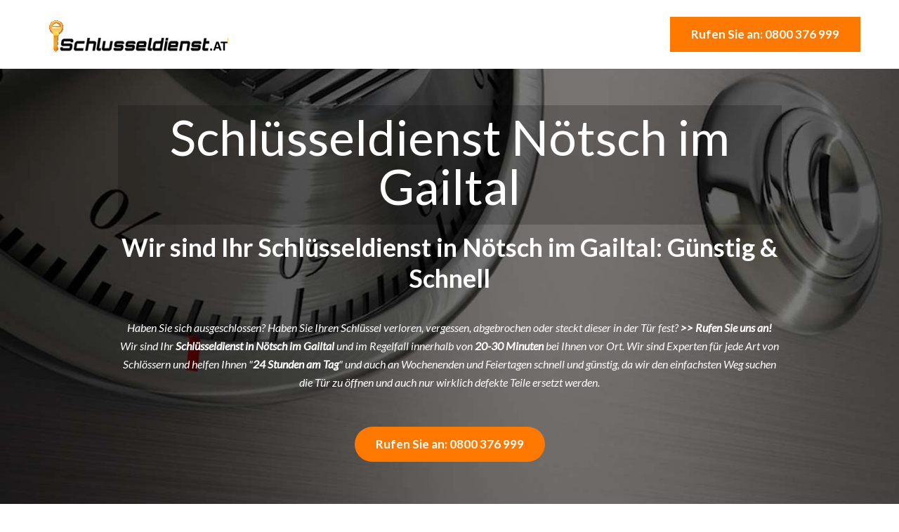

--- FILE ---
content_type: text/html; charset=UTF-8
request_url: https://schlusseldienst.at/noetsch-im-gailtal/
body_size: 6593
content:
<!DOCTYPE html>
<html lang="de-AT">
    <head>
        <meta charset="ISO-8859-1">	
        <meta http-equiv="X-UA-Compatible" content="IE=edge">
        <meta name="viewport" content="width=device-width, initial-scale=1">

<TITLE>Schl&uuml;sseldienst Nötsch im Gailtal > 0800 376 999  Schnell & G&uuml;nstig</TITLE>
<META NAME="description" CONTENT="Schl&uuml;sseldienst .AT in Nötsch im Gailtal II&#10148; Ihr schneller und g&uuml;nstiger Aufsperrdienst und Schl&uuml;sselnotdienst f&uuml;r T&uuml;r&ouml;ffnungen und Einbruchschutz-Sicherheitsberatungen ...">
<META NAME="keywords" CONTENT="Schl&uuml;sseldienst Nötsch im Gailtal,  Aufsperrdienst Nötsch im Gailtal, Nötsch im Gailtal, Schl&uuml;sseldienst, Aufsperrdienst, Schl&uuml;sselnotdienst, Einbruchschutz, T&uuml;r&ouml;ffnungen, Sicherheitsberatungen">


<link rel="canonical" href="https://schlusseldienst.at/noetsch-im-gailtal/"/>
        <!-- Bootstrap -->
        <link href="../assets/bootstrap/css/bootstrap.min.css" rel="stylesheet">
        <link href="../assets/ionicons/css/ionicons.min.css" rel="stylesheet">        
        <link href="../assets/bower_components/flexslider/flexslider.css" rel="stylesheet">
        <!--main css file-->
		<link href="at/ratingfiles/ratings.css" rel="stylesheet" type="text/css" />
        <link href="../assets/css/style.css" rel="stylesheet">
        <link href="../assets/css/responsive.css" rel="stylesheet">
        <!-- HTML5 shim and Respond.js for IE8 support of HTML5 elements and media queries -->
        <!-- WARNING: Respond.js doesn't work if you view the page via file:// -->
        <!--[if lt IE 9]>
          <script src="https://oss.maxcdn.com/html5shiv/3.7.2/html5shiv.min.js"></script>
          <script src="https://oss.maxcdn.com/respond/1.4.2/respond.min.js"></script>
        <![endif]-->
    </head>



    <body data-spy="scroll">
        <!--pre-loader-->
     <!--   <div id="preloader"></div>  -->
        <!--pre-loader-->


        <!--main menu-->
        <!-- Static navbar -->
        <header class="navbar navbar-inverse navbar-default navbar-fixed-top navbar-transparent">
            <div class="container">
                <div class="pull-right hidden-xs">
                    <div class="nav navbar-nav navbar-right">
                        <a href="tel:0800 376 999" class='btn btn-primary btn-lg'>Rufen Sie an: 0800 376 999</a>
                    </div>
                </div>
                <div class="navbar-header">
                    <a class="navbar-brand" href="https://schlusseldienst.at/"><img src="../assets/images/schlusseldienst.png" alt="Schlusseldienst.at"></a>
                </div>
                 
            </div><!--/.container-fluid -->
        </header>
        <!--end main menu-->


        <!--start header-->
        <section class="hero-screen background-6" id="home" data-stellar-background-ratio="0.5">
            <div class="container">
                <div class="row vertical-align-child">  
                    <div class="col-sm-10 text-center col-xs-12">
  <h1>Schl&uuml;sseldienst Nötsch im Gailtal</h1> 
                         <h2 class="sub-text" style="color: #fff">
Wir sind Ihr Schl&uuml;sseldienst in  Nötsch im Gailtal: G&uuml;nstig & Schnell 
</h2>

                        <p  style="color: #fff"><br><em>Haben Sie sich ausgeschlossen? Haben Sie Ihren Schl&uuml;ssel verloren, vergessen, abgebrochen oder steckt dieser in der T&uuml;r fest? <strong> >> Rufen Sie uns an!</strong><br>
Wir sind Ihr <strong>Schl&uuml;sseldienst in Nötsch im Gailtal</strong> und im Regelfall innerhalb von <strong>20-30 Minuten</strong> bei Ihnen vor Ort. Wir sind Experten f&uuml;r jede Art von Schl&ouml;ssern und helfen Ihnen 
"<strong>24 Stunden am Tag</strong>" und auch an Wochenenden und Feiertagen  schnell und g&uuml;nstig, da wir den einfachsten Weg suchen die T&uuml;r zu &ouml;ffnen und auch nur wirklich defekte Teile ersetzt werden.</em></p>
                        
                        <div class="space-40"></div>
                         <a href="tel:0800 376 999" class='btn btn-primary btn-lg btn-radius'>Rufen Sie an: 0800 376 999</a>
                    </div>
 

                </div>
            </div>
        </section>
        <!--end main header-->
 
        <section class="features text-center">
            <div class="space-80"></div>
            <div class="container">


                <div class="row">
                    <div class="col-md-4 col-sm-8 col-md-offset-0 col-sm-offset-2">
                        <div class="feature-item">
                            <i class="ion-settings"></i>
                            <h3>Professionelle Hilfe</h3>
                            <p>Unsere Monteure haben jahrelange Erfahrung und helfen Ihnen schnell und kompetent.</p>
                        </div>
                    </div>

                    <div class="col-md-4 col-sm-8 col-md-offset-0 col-sm-offset-2">
                        <div class="feature-item">
                            <i class="ion-cash"></i>
                            <h3>Faire Preise</h3>
                            <p>Wir helfen zu g&uuml;nstigen Preisen, da nur wirklich defekte Teile ausgetauscht werden.</p>
                        </div>
                    </div>

                    <div class="col-md-4 col-sm-8 col-md-offset-0 col-sm-offset-2">
                        <div class="feature-item">
                            <i class="ion-android-car"></i>
                            <h3>Schneller Vor-Ort-Service</h3>
                            <p>Wir sind innerhalb von k&uuml;rzester Zeit bei Ihnen vor Ort und bieten Ihnen eine schnelle Hilfe.</p>
                        </div>
                    </div>
                </div>  <!-- /.row -->
            </div>
            <div class="space-80"></div>
        </section>
        <section class="video-cta background-9">
            <div class="space-100"></div>
            <div class="container text-left">
                 <div class="row">
                    <div class="col-sm-10">
                        <div class="well">
                        <div class="left-title margin-b-30">
                            <h2><div style="color: #000000;">
Professionelle T&uuml;r&ouml;ffnungen in Nötsch im Gailtal</div></h2>
                        </div>

 <p class="lead" style="color: #222">
Kennen Sie den Moment, wenn mit einem -klack- die T&uuml;re ins Schloss f&auml;llt und der Schl&uuml;ssel von innen steckt?
Sie stehen vor der verschlossenen T&uuml;r.
Manchmal sperren sich Leute auch aus, weil der Haus- oder Wohnungsschl&uuml;ssel abbricht.                        </p>

                        <p  style="color: #444">
Das kann jedem passieren. Aber wissen Sie auch, auf welchen Schl&uuml;sseldienst man sich heutzutage noch verlassen kann?
Man hat in vielen St&auml;dten die Wahl zwischen mehreren Aufsperrdiensten,
jedoch k&ouml;nnen nicht alle dieser Unternehmen einen so guten Ruf als Schl&uuml;sseldienst in Nötsch im Gailtal vorweisen.
Im Regelfall sind wir sp&auml;testens eine halbe Stunde nach Ihrem Anruf bei Ihnen und &ouml;ffnen f&uuml;r Sie
, &uuml;berwiegend schadenfrei,
Ihre T&uuml;r.
Unsere Aufsperrdienst-Monteure sind ausgebildete Fachkr&auml;fte, die professionell, zielgerichtet und preiswert Ihre T&uuml;re &ouml;ffnen.
Auch bei problematischen T&uuml;ren und Toren finden wir eine L&ouml;sung, die Sie zufriedenstellt.

T&uuml;r&ouml;ffnungen sind Vertrauenssache, Qualit&auml;t unser Grundsatz.
Sollten Sie den Schl&uuml;ssel verloren haben oder der Zylinder weist Spuren eines Einbruchversuches auf, ist es sinnvoll, den Zylinder auszutauschen.
Unsere Mitarbeiter beraten Sie vor Ort, zeigen Ihnen L&ouml;sungen und die richtigen Produkte f&uuml;r ein Maximalma&szlig; an Sicherheit in Ihren vier W&auml;nden.                        </p>
                        <div class="space-40"></div>
                         <a href="tel:0800 376 999" class='btn btn-primary btn-lg btn-radius'>Rufen Sie an: 0800 376 999</a>
                        </div>
                    </div>
                    
                </div>

 
            </div>
              <div class="space-100"></div>
        </section>
 
        
        <section class="section-3">
            <div class="content-block-2">
                <div class="image-container col-md-offset-6 col-md-6 hidden-xs">
                    <div style="background-image: url(../assets/images/bg-3.jpg)" class="background-holder has-content">
                        <div class="content">
                        </div><!-- content -->
                    </div><!-- /background-holder -->
                </div><!-- /image-container -->
                <div class="container-fluid">
                    <div class="row">
                        <div class="col-md-6">
                            <div class="text-content">
                                <div class="left-title margin-b-30">

<h3>Schlosswechsel, Reparatur und Einbruchschutz</h3>
</div>
                        <p  style="color: #444">
Um einen Schlosswechsel oder eine Reparatur kommen Sie manchmal nicht umhin.
Unsere kompetenten Monteure beraten Sie gern, um die Unversehrtheit Ihrer vier W&auml;nde zu wahren.
Der Einbau wird rasch und fachgerecht vor Ort ausgef&uuml;hrt.
Das Schloss klemmt, der Schl&uuml;ssel hakt oder ein neuer Schlie&szlig;zylinder wird ben&ouml;tigt?
Die Gr&uuml;nde, wann eine Reparatur angeraten ist und wann ein Austausch erfolgen sollte, variieren von Fall zu Fall.
So beispielsweise davon, ob ein Einbruch oder Einbruchsversuch vorausgegangen ist.
Gerne analysieren wir die vorhandene Substanz und empfehlen Ihnen ggf. Sicherungssysteme, die Ihr Eigentum besser vor dem Zutritt durch unbefugte Personen sch&uuml;tzen.
Wir haben eine reiche gro&szlig;e Auswahl an unterschiedlichen Sicherheitsprodukten und -L&ouml;sungen im Programm.
Die Beratung durch einen unserer Mitarbeiter empfiehlt sich bei der gro&szlig;en Bandbreite an Produkten.
Die Grundfunktion des Abschlie&szlig;ens erf&uuml;llen alle Produkte -
doch nur wenn man auch die Rahmenbedingungen ber&uuml;cksichtigt, findet man die optimale Sicherheitsl&ouml;sung.
Wir beraten Sie gerne entsprechend Ihrer Anforderungen und beziehen dabei die Situation bei Ihnen mit ein.
                        <div class="space-40"></div>
                         <a href="tel:0800 376 999" class='btn btn-primary btn-lg btn-radius'>Rufen Sie an: 0800 376 999</a>
                        </p>
                            </div><!-- /content -->
                        </div>
                    </div>
                </div>            
            </div><!-- /content-block-2 -->
        </section>
               

        <section id="" class="background-1">
            <div class="container">
                <div class="space-60"></div>
                
                <div class="card">
                    <div class="features-block-4 margin-t-50 ">
                        <div class="row">
                            <div class="col-md-6">
                                <div class="features-info">
                                    <i class="features-icon ion-happy"></i>

In diesen F&auml;llen kann der Schl&uuml;sseldienst helfen</p>
                                    <p>
Die T&uuml;r ist zu und Sie haben keinen Schl&uuml;ssel bei sich;
der Wind hat die T&uuml;r zugeweht, und der Schl&uuml;ssel steckt von innen;
der Schl&uuml;ssel schlie&szlig;t das Schloss nicht.
Alles Situationen, in denen jeder von uns in Panik ger&auml;t.
Gr&uuml;nde einen Schl&uuml;sseldienst in Nötsch im Gailtal zu rufen, kann es viele geben.
Unsere Monteure f&uuml;hren die T&uuml;r&ouml;ffnung fachkundig durch.
Sehr oft sind die T&uuml;r&ouml;ffnungen zerst&ouml;rungsfrei.
Durch die sorgf&auml;ltige Arbeitsweise kann der Zylinder erhalten werden.
Das spart f&uuml;r Sie weitere Leistungen nach der Not&ouml;ffnung.
Wir &ouml;ffnen T&uuml;ren f&uuml;r Sie - diskret, zuverl&auml;ssig und preiswert.
                                      </p>
                                </div><!-- /features-info -->
                            </div><!-- col-md-6 -->
                            <div class="col-md-6">
                                <img alt="" src="../assets/images/bg-7.jpg" class="img-responsive">
                            </div><!-- col-md-6 -->
                        </div>
                    </div><!-- /features-block-4 -->
                    <div class="features-block-4">
                        <div class="row">                       
                            <div class="col-md-6">
                                <img alt="" src="../assets/images/bg-8.jpg" class="img-responsive">
                            </div><!-- col-md-6 -->
                            <div class="col-md-6">
                                <div class="features-info">
                                    <i class="features-icon ion-person-stalker right"></i>
                                    <p class="features-tittle">

 Schl&uuml;sselnotdienst 24 Stunden am Tag</p>
                                    <p>
<strong>Schl&uuml;sseldienst .AT hilft Ihnen immer. 24 Stunden - 365 Tage.</strong><br>

Unser dichtes Filialnetz erlaubt es uns, binnen Minuten bei Ihnen zu sein - selbst an Sonn- und Feiertagen.
Und dies zu jeder Uhrzeit Tages- und Nachtzeit.
Unsere ausgebildeten Monteure sind im Nu f&uuml;r Sie da.
Dank unserer langj&auml;hrigen Erfahrung ist f&uuml;r uns nahezu jede Aufgabe l&ouml;sbar.
Mit uns sind Sie nicht verlassen.
Wir helfen Ihnen kompetent, zuverl&auml;ssig, schnell und preiswert.</p>
                                </div><!-- /features-info -->
                            </div><!-- col-md-6 -->
                        </div>
                    </div><!-- /features-block-4 -->
                    
                </div>
                <div class="space-60"></div>
            </div>
        </section>





 
        <section class="video-cta background-9">
            <div class="space-100"></div>
            <div class="container text-left">
                 <div class="row">
                    <div class="col-sm-10">
                        <div class="well">
                        <p  style="color: #444">
Schlusseldienst.at ist in diesen PLZ von Nötsch im Gailtal aktiv: 9531, 9611, 9612, 9623

<br><br>Strassen in Nötsch im Gailtal in denen Schlusseldienst.at arbeitet: Kühweg, Glabatschach, Wertschach, Semering, Poglantschach, Nötsch, Emmersdorf, Bach, Förk, Kerschdorf, Dellach, Saak, Kreublach, Michelhofen, Hermsberg, Labientschach, ...                         </p>
                        </div>
                    </div>
                    
                </div>
 
            </div>
              <div class="space-100"></div>
        </section>

        <section id="" class="background-1">
            <div class="container">
                <div class="space-60"></div>
            </div>
        </section>






        <!--Signup Form-->
        <section id="signup2" class="cta background-10">
            <div class="container">
                <div class="row vertical-align-child">
                     
                    <div class="col-md-4">
                        <img src="../assets/images/man.png" class="img-responsive" alt="">
                    </div>
                    <div class="col-md-6">

                        <h3>Schnelle Hilfe vom Schl&uuml;sseldienst Nötsch im Gailtal</h3>
                        <p>Unsere Monteure helfen Ihnen im Notfall und dies schnell und g&uuml;nstig!</p>
                        <a href="tel:0800 376 999" class="btn btn-lg btn-primary btn-radius">Rufen Sie an: 0800 376 999</a>

<br><br>
<br><br>

<div class="btn btn-lg btn-white btn-radius">
 <div class="srtgs" id="1"></div>
<div  itemscope itemtype="http://www.schema.org/LocalBusiness">
<meta itemprop="name" content="Schlusseldienst.at" />
<meta itemprop="email" content="info@schlusseldienst.at" />
<meta itemprop="url" content="schlusseldienst.at"/>
<meta itemprop="telephone" content="0800 376 999" />
<meta itemprop="image" content="https://schlusseldienst.at/assets/images/schlusseldienst.png" />
<div itemprop="aggregateRating" itemscope itemtype="http://www.schema.org/AggregateRating"> 
 <meta itemprop="itemReviewed" content="Schlusseldienst.at" />
 <span style="font-size: 12px">Schlusseldienst.at ist durch</span>
 <span style="font-size: 12px" itemprop="ratingCount">240</span> 
 <span style="font-size: 12px">Kunden<br>bewertet mit</span>
 <span style="font-size: 12px" itemprop="ratingValue">4.8</span>
 <span style="font-size: 12px">Sternen von </span>
 <span style="font-size: 12px" itemprop="bestRating">5</span>
 <span style="font-size: 12px" class="based-on">Sternen.<br></span> 
 <div align="right" style="font-size: 12px"><a href="../bewertung.php">Bewertung</a></div>        
 </div>
</div>
</div>

                    </div>
                </div>
<a href="javascript:troggle('Ort')"><i class="ion-android-arrow-dropdown-circle"></i></a>
            </div>
            <div class="space-10 visible-xs"></div>
        </section>
        <!--end Signup Form-->

      <!--Footer start-->
        <footer id="footer" class="footer">
            <div class="space-50"></div>


            <div class="containeru" id="Ort">


   <h3>Gemeinden in Nötsch im Gailtal</h3>
             
 <div class="row"><div class="col-sm-6 col-md-4 margin-b-40"><A HREF="/bach_noetsch-im-gailtal/">Schl&uuml;sseldienst in Bach</A><br>
<A HREF="/dellach_noetsch-im-gailtal/">Schl&uuml;sseldienst in Dellach</A><br>
<A HREF="/emmersdorf_noetsch-im-gailtal/">Schl&uuml;sseldienst in Emmersdorf</A><br>
<A HREF="/foerk/">Schl&uuml;sseldienst in Förk</A><br>
<A HREF="/glabatschach/">Schl&uuml;sseldienst in Glabatschach</A><br>
<A HREF="/hermsberg/">Schl&uuml;sseldienst in Hermsberg</A><br>
</div><div class="col-sm-6 col-md-4 margin-b-40"><A HREF="/kerschdorf_noetsch-im-gailtal/">Schl&uuml;sseldienst in Kerschdorf</A><br>
<A HREF="/kreublach/">Schl&uuml;sseldienst in Kreublach</A><br>
<A HREF="/kuehweg_noetsch-im-gailtal/">Schl&uuml;sseldienst in Kühweg</A><br>
<A HREF="/labientschach/">Schl&uuml;sseldienst in Labientschach</A><br>
<A HREF="/michelhofen/">Schl&uuml;sseldienst in Michelhofen</A><br>
<A HREF="/noetsch/">Schl&uuml;sseldienst in Nötsch</A><br>
</div><div class="col-sm-6 col-md-4 margin-b-40"><A HREF="/poglantschach/">Schl&uuml;sseldienst in Poglantschach</A><br>
<A HREF="/saak/">Schl&uuml;sseldienst in Saak</A><br>
<A HREF="/sankt-georgen-im-gailtal/">Schl&uuml;sseldienst in Sankt Georgen im Gailtal</A><br>
<A HREF="/semering/">Schl&uuml;sseldienst in Semering</A><br>
<A HREF="/wertschach/">Schl&uuml;sseldienst in Wertschach</A><br>
</div></div>




<div class="row"><div class="col-sm-6 col-md-4 margin-b-40">
<a href="/wernberg/">Schl&uuml;sseldienst in Wernberg</a><br>
<a href="/weissenstein_villach/">Schl&uuml;sseldienst in Weißenstein</a><br>
<a href="/velden-am-woerther-see/">Schl&uuml;sseldienst in Velden am Wörther See</a><br>
</div><div class="col-sm-6 col-md-4 margin-b-40"><a href="/treffen_villach/">Schl&uuml;sseldienst in Treffen</a><br>
<a href="/stockenboi/">Schl&uuml;sseldienst in Stockenboi</a><br>
</div><div class="col-sm-6 col-md-4 margin-b-40"><a href="/sankt-jakob-im-rosental/">Schl&uuml;sseldienst in Sankt Jakob im Rosental</a><br>
<a href="/rosegg/">Schl&uuml;sseldienst in Rosegg</a><br>
</div>   </div>
                <div class="row">
                    <div class="col-sm-6 col-md-4 margin-b-40">
<a href="/graz/">Schl&uuml;sseldienst in Graz</a><br>
<a href="/linz/">Schl&uuml;sseldienst in Linz</a><br>
<a href="/salzburg/">Schl&uuml;sseldienst in Salzburg</a><br>
<a href="/innsbruck/">Schl&uuml;sseldienst in Innsbruck</a><br>
<a href="/klagenfurt/">Schl&uuml;sseldienst in Klagenfurt</a><br>
<a href="/villach/">Schl&uuml;sseldienst in Villach</a><br>
<a href="/wels/">Schl&uuml;sseldienst in Wels</a><br>
<a href="/sankt-poelten/">Schl&uuml;sseldienst in St. P&ouml;lten</a><br>
<a href="/dornbirn/">Schl&uuml;sseldienst in Dornbirn</a><br>
<a href="/wiener-neustadt/">Schl&uuml;sseldienst in Wiener Neustadt</a><br>
                    </div>
                    <div class="col-sm-6 col-md-4 margin-b-40">
<a href="/steyr/">Schl&uuml;sseldienst in Steyr</a><br>
<a href="/feldkirch/">Schl&uuml;sseldienst in Feldkirch</a><br>
<a href="/bregenz/">Schl&uuml;sseldienst in Bregenz</a><br>
<a href="/leonding/">Schl&uuml;sseldienst in Leonding</a><br>
<a href="/klosterneuburg/">Schl&uuml;sseldienst in Klosterneuburg</a><br>
<a href="/baden/">Schl&uuml;sseldienst in Baden</a><br>
<a href="/wolfsberg/">Schl&uuml;sseldienst in Wolfsberg</a><br>
<a href="/leoben/">Schl&uuml;sseldienst in Leoben</a><br>
<a href="/krems/">Schl&uuml;sseldienst in Krems</a><br>
<a href="/traun/">Schl&uuml;sseldienst in Traun</a><br>
                    </div>
                    <div class="col-sm-6 col-md-4 margin-b-40">
<a href="/kapfenberg/">Schl&uuml;sseldienst in Kapfenberg</a><br>
<a href="/amstetten/">Schl&uuml;sseldienst in Amstetten</a><br>
<a href="/lustenau/">Schl&uuml;sseldienst in Lustenau</a><br>
<a href="/moedling/">Schl&uuml;sseldienst in M&ouml;dling</a><br>
<a href="/hallein/">Schl&uuml;sseldienst in Hallein</a><br>
<a href="/kufstein/">Schl&uuml;sseldienst in Kufstein</a><br>
<a href="/traiskirchen/">Schl&uuml;sseldienst in Traiskirchen</a><br>
<a href="/schwechat/">Schl&uuml;sseldienst in Schwechat</a><br>
<a href="/braunau-am-inn/">Schl&uuml;sseldienst in Braunau</a><br>
<a href="/saalfelden-am-steinernen-meer/">Schl&uuml;sseldienst in Saalfelden</a><br>
                    </div>
                </div>



<A HREF="//" class="catrow"></A> &raquo; <i>Schl&uuml;sseldienst Nötsch im Gailtal</i>


            </div>


            <div class="footerbottom">
                <div class="space-20"></div>
                    <a href="/impressum.php">&copy;</a> Copyright 2017 - 2026 <a href="https://schlusseldienst.at/">Schlusseldienst.at</a> 
                <div class="space-20"></div>
            </div>
        </footer>
        <!--Footer end-->

        <!--back to top-->
        <a href="#" class="scrollToTop"><i class="ion-android-arrow-dropup-circle"></i></a>
        <!--back to top end-->
    
    


    <!-- Jquery and Js Plugins -->
    <script src="../assets/bower_components/jquery/dist/jquery.min.js"></script>
    <script src="../assets/js/jquery-migrate.min.js"></script>
    <script src="../assets/js/jquery.easing.min.js"></script>
    <script src="../assets/bootstrap/js/bootstrap.min.js"></script>
    <script src="../assets/bower_components/flexslider/jquery.flexslider-min.js"></script>
    <script src="../assets/js/modernizr.custom.97074.js" type="text/javascript"></script>
    <script src="../assets/js/jquery.sticky.js"></script> 
    <script src="../assets/js/jquery.stellar.min.js"></script>
    <script src="../assets/js/jquery.ajaxchimp.min.js"></script>
    <script src="../assets/js/script.js" type="text/javascript"></script>
    <script src="../assets/js/troggle.js" type="text/javascript"></script>
	<script src="../at/ratingfiles/ratings.js" type="text/javascript"></script>

<!-- Yandex.Metrika counter --> <script type="text/javascript"> (function (d, w, c) { (w[c] = w[c] || []).push(function() { try { w.yaCounter44994658 = new Ya.Metrika({ id:44994658, clickmap:true, trackLinks:true, accurateTrackBounce:true, webvisor:true, ut:"noindex" }); } catch(e) { } }); var n = d.getElementsByTagName("script")[0], s = d.createElement("script"), f = function () { n.parentNode.insertBefore(s, n); }; s.type = "text/javascript"; s.async = true; s.src = "https://mc.yandex.ru/metrika/watch.js"; if (w.opera == "[object Opera]") { d.addEventListener("DOMContentLoaded", f, false); } else { f(); } })(document, window, "yandex_metrika_callbacks"); </script> <noscript><div><img src="https://mc.yandex.ru/watch/44994658?ut=noindex" style="position:absolute; left:-9999px;" alt="" /></div></noscript> <!-- /Yandex.Metrika counter -->
    <script defer src="https://static.cloudflareinsights.com/beacon.min.js/vcd15cbe7772f49c399c6a5babf22c1241717689176015" integrity="sha512-ZpsOmlRQV6y907TI0dKBHq9Md29nnaEIPlkf84rnaERnq6zvWvPUqr2ft8M1aS28oN72PdrCzSjY4U6VaAw1EQ==" data-cf-beacon='{"version":"2024.11.0","token":"9d66d9abb176426b956164672609bb62","r":1,"server_timing":{"name":{"cfCacheStatus":true,"cfEdge":true,"cfExtPri":true,"cfL4":true,"cfOrigin":true,"cfSpeedBrain":true},"location_startswith":null}}' crossorigin="anonymous"></script>
</body>
</html>

--- FILE ---
content_type: text/html; charset=UTF-8
request_url: https://schlusseldienst.at/noetsch-im-gailtal/at/ratingfiles/ratings.css
body_size: 5874
content:
<!DOCTYPE html>
<html lang="de-AT">
    <head>
        <meta charset="ISO-8859-1">	
        <meta http-equiv="X-UA-Compatible" content="IE=edge">
        <meta name="viewport" content="width=device-width, initial-scale=1">

<TITLE>Schl&uuml;sseldienst Österreich > 0800 376 999  Schnell & G&uuml;nstig</TITLE>
<META NAME="description" CONTENT="Schl&uuml;sseldienst .AT in Österreich II&#10148; Ihr schneller und g&uuml;nstiger Aufsperrdienst und Schl&uuml;sselnotdienst f&uuml;r T&uuml;r&ouml;ffnungen und Einbruchschutz-Sicherheitsberatungen ...">
<META NAME="keywords" CONTENT="Schl&uuml;sseldienst Österreich,  Aufsperrdienst Österreich, Österreich, Schl&uuml;sseldienst, Aufsperrdienst, Schl&uuml;sselnotdienst, Einbruchschutz, T&uuml;r&ouml;ffnungen, Sicherheitsberatungen">


<link rel="canonical" href="https://schlusseldienst.at/oesterreich/"/>
        <!-- Bootstrap -->
        <link href="../assets/bootstrap/css/bootstrap.min.css" rel="stylesheet">
        <link href="../assets/ionicons/css/ionicons.min.css" rel="stylesheet">        
        <link href="../assets/bower_components/flexslider/flexslider.css" rel="stylesheet">
        <!--main css file-->
		<link href="at/ratingfiles/ratings.css" rel="stylesheet" type="text/css" />
        <link href="../assets/css/style.css" rel="stylesheet">
        <link href="../assets/css/responsive.css" rel="stylesheet">
        <!-- HTML5 shim and Respond.js for IE8 support of HTML5 elements and media queries -->
        <!-- WARNING: Respond.js doesn't work if you view the page via file:// -->
        <!--[if lt IE 9]>
          <script src="https://oss.maxcdn.com/html5shiv/3.7.2/html5shiv.min.js"></script>
          <script src="https://oss.maxcdn.com/respond/1.4.2/respond.min.js"></script>
        <![endif]-->
    </head>



    <body data-spy="scroll">
        <!--pre-loader-->
     <!--   <div id="preloader"></div>  -->
        <!--pre-loader-->


        <!--main menu-->
        <!-- Static navbar -->
        <header class="navbar navbar-inverse navbar-default navbar-fixed-top navbar-transparent">
            <div class="container">
                <div class="pull-right hidden-xs">
                    <div class="nav navbar-nav navbar-right">
                        <a href="tel:0800 376 999" class='btn btn-primary btn-lg'>Rufen Sie an: 0800 376 999</a>
                    </div>
                </div>
                <div class="navbar-header">
                    <a class="navbar-brand" href="https://schlusseldienst.at/"><img src="../assets/images/schlusseldienst.png" alt="Schlusseldienst.at"></a>
                </div>
                 
            </div><!--/.container-fluid -->
        </header>
        <!--end main menu-->


        <!--start header-->
        <section class="hero-screen background-6" id="home" data-stellar-background-ratio="0.5">
            <div class="container">
                <div class="row vertical-align-child">  
                    <div class="col-sm-10 text-center col-xs-12">
  <h1>Schl&uuml;sseldienst in Österreich</h1>
                         <h2 class="sub-text" style="color: #fff">
Wir sind Ihr Schl&uuml;sseldienst in  Österreich: G&uuml;nstig & Schnell 
</h2>

                        <p  style="color: #fff"><br><em>Haben Sie sich ausgeschlossen? Haben Sie Ihren Schl&uuml;ssel verloren, vergessen, abgebrochen oder steckt dieser in der T&uuml;r fest? <strong> >> Rufen Sie uns an!</strong><br>
Wir sind Ihr <strong>Schl&uuml;sseldienst in Österreich</strong> und im Regelfall innerhalb von <strong>20-30 Minuten</strong> bei Ihnen vor Ort. Wir sind Experten f&uuml;r jede Art von Schl&ouml;ssern und helfen Ihnen 
"<strong>24 Stunden am Tag</strong>" und auch an Wochenenden und Feiertagen  schnell und g&uuml;nstig, da wir den einfachsten Weg suchen die T&uuml;r zu &ouml;ffnen und auch nur wirklich defekte Teile ersetzt werden.</em></p>
                        
                        <div class="space-40"></div>
                         <a href="tel:0800 376 999" class='btn btn-primary btn-lg btn-radius'>Rufen Sie an: 0800 376 999</a>
                    </div>
 

                </div>
            </div>
        </section>
        <!--end main header-->
 
        <section class="features text-center">
            <div class="space-80"></div>
            <div class="container">


                <div class="row">
                    <div class="col-md-4 col-sm-8 col-md-offset-0 col-sm-offset-2">
                        <div class="feature-item">
                            <i class="ion-settings"></i>
                            <h3>Professionelle Hilfe</h3>
                            <p>Unsere Monteure haben jahrelange Erfahrung und helfen Ihnen schnell und kompetent.</p>
                        </div>
                    </div>

                    <div class="col-md-4 col-sm-8 col-md-offset-0 col-sm-offset-2">
                        <div class="feature-item">
                            <i class="ion-cash"></i>
                            <h3>Faire Preise</h3>
                            <p>Wir helfen zu g&uuml;nstigen Preisen, da nur wirklich defekte Teile ausgetauscht werden.</p>
                        </div>
                    </div>

                    <div class="col-md-4 col-sm-8 col-md-offset-0 col-sm-offset-2">
                        <div class="feature-item">
                            <i class="ion-android-car"></i>
                            <h3>Schneller Vor-Ort-Service</h3>
                            <p>Wir sind innerhalb von k&uuml;rzester Zeit bei Ihnen vor Ort und bieten Ihnen eine schnelle Hilfe.</p>
                        </div>
                    </div>
                </div>  <!-- /.row -->
            </div>
            <div class="space-80"></div>
        </section>
        <section class="video-cta background-9">
            <div class="space-100"></div>
            <div class="container text-left">
                 <div class="row">
                    <div class="col-sm-10">
                        <div class="well">
                        <div class="left-title margin-b-30">
                            <h2><div style="color: #000000;">
Professionelle T&uuml;r&ouml;ffnungen in Österreich</div></h2>
                        </div>

 <p class="lead" style="color: #222">
Wahrscheinlich kennen Sie das: Klick, die T&uuml;r f&auml;llt zu, kein Schl&uuml;ssel zur Hand.
Sie stehen vor der verschlossenen T&uuml;r.
Oder was, wenn der Wohnungsschl&uuml;ssel einfach abbricht?                        </p>

                        <p  style="color: #444">
Wenn dies (oder etwas &Auml;hnliches passiert): Wissen Sie, auf welchen Schl&uuml;sseldienst Sie sich verlassen k&ouml;nnen? 
In jeder gr&ouml;&szlig;eren Stadt gibt es Aufsperrdienste,
allerdings haben sich nur wenige einen so guten Ruf erworben wie unser Schl&uuml;sseldienst in Österreich.
Wir sind normalerweise sp&auml;testens 30 Minuten, nachdem Sie uns angerufen haben, bei Ihnen und &ouml;ffnen in Windeseile
, in den allermeisten F&auml;llen ohne einen Schaden zu hinterlassen,
Ihre Haus- oder Wohnungst&uuml;re.
Bei uns arbeiten ausschlie&szlig;lich Fachkr&auml;fte, welche zielgerichtet, schonend und zu vern&uuml;nftigen Preisen Ihre T&uuml;re &ouml;ffnen.
Wir machen auch vor problematischen T&uuml;ren und Toren nicht halt. Wir finden stets eine L&ouml;sung, die unsere Kunden zufriedenstellt.

Unser Motto Grundsatz lautet: T&uuml;r&ouml;ffnungen sind Vertrauenssache und Qualit&auml;t geht vor!
Falls Sie den Schl&uuml;ssel verloren haben oder der Schlie&szlig;zylinder Einbruchsspuren aufweist, empfehlen wir, den Zylinder auszutauschen.
Unsere Monteure beraten Sie in diesen F&auml;llen gerne, welches die beste L&ouml;sung ist, mit der Sie ein H&ouml;chstma&szlig; an Sicherheit in Ihrem Zuhause erreichen.                        </p>
                        <div class="space-40"></div>
                         <a href="tel:0800 376 999" class='btn btn-primary btn-lg btn-radius'>Rufen Sie an: 0800 376 999</a>
                        </div>
                    </div>
                    
                </div>

 
            </div>
              <div class="space-100"></div>
        </section>
 
        
        <section class="section-3">
            <div class="content-block-2">
                <div class="image-container col-md-offset-6 col-md-6 hidden-xs">
                    <div style="background-image: url(../assets/images/bg-3.jpg)" class="background-holder has-content">
                        <div class="content">
                        </div><!-- content -->
                    </div><!-- /background-holder -->
                </div><!-- /image-container -->
                <div class="container-fluid">
                    <div class="row">
                        <div class="col-md-6">
                            <div class="text-content">
                                <div class="left-title margin-b-30">

<h3>Schlossaustausch, Schlossreparaturen, Einbruchschutz</h3>
</div>
                        <p  style="color: #444">
Waren Einbrecher im Spiel, kommt man meist um eine Reparatur oder den Austausch des Schlosses nicht umhin.
Dann hilft Ihnen unser kompetentes Personal gerne und ber&auml;t Sie auch, wie Sie k&uuml;nftig die Unversehrtheit Ihres Zuhauses gew&auml;hrleisten k&ouml;nnen.
Die Einbauten erfolgen fachgerecht an Ort und Stelle.
Klemmt das Schloss, hakt der Schl&uuml;ssel oder ist der alte Schlie&szlig;zylinder defekt?
F&uuml;r eine Schlossreparatur oder einen Schlosswechsel gibt es die unterschiedlichsten Gr&uuml;nde.
Am h&auml;ufigsten wird dieser Schritt nach einem Einbruch notwendig.
Unsere Experten in Österreich analysieren die vorhandene Substanz und empfehlen Ihnen, welche hochmodernen und leistungsf&auml;higen Sicherungssysteme Sie vor dem Zutritt durch unbefugte Personen sch&uuml;tzen.
Als professioneller Aufsperrdienst  in Österreich k&ouml;nnen wir Ihnen eine gro&szlig;e Auswahl an Produkten in unterschiedlichsten Preis- und Qualit&auml;tssegmenten anbieten.
Die Beratung durch einen unserer Mitarbeiter empfiehlt sich bei der gro&szlig;en Bandbreite an Produkten.
Abschlie&szlig;en k&ouml;nnen Sie Ihre T&uuml;r mit jedem Schloss -
doch entscheidend sind eben auch die die Rahmenbedingungen. Nur wer diese ber&uuml;cksichtigt, gelangt zu einer passenden Vorauswahl.
Sehr gerne sind Ihnen unsere Monteure in Österreich bei dieser Vorauswahl behilflich.
                        <div class="space-40"></div>
                         <a href="tel:0800 376 999" class='btn btn-primary btn-lg btn-radius'>Rufen Sie an: 0800 376 999</a>
                        </p>
                            </div><!-- /content -->
                        </div>
                    </div>
                </div>            
            </div><!-- /content-block-2 -->
        </section>
               

        <section id="" class="background-1">
            <div class="container">
                <div class="space-60"></div>
                
                <div class="card">
                    <div class="features-block-4 margin-t-50 ">
                        <div class="row">
                            <div class="col-md-6">
                                <div class="features-info">
                                    <i class="features-icon ion-happy"></i>

Warum einen Schl&uuml;sseldienst rufen?</p>
                                    <p>
Wenn die T&uuml;r verschlossen ist und Sie den Schl&uuml;ssel nicht finden k&ouml;nnen;
wenn die T&uuml;r ins Schloss gefallen ist und der Schl&uuml;ssel innen steckt;
der Schl&uuml;ssel geht nicht ins Schloss.
In diesen Situationen w&uuml;rden die meisten von uns in Panik geraten.
Die Gr&uuml;nde, den Aufsperrdienst zu rufen, sind zahlreich.
Wir f&uuml;hren jede T&uuml;r&ouml;ffnung professionell aus.
Unsere T&uuml;r&ouml;ffnungen sind sehr h&auml;ufig zerst&ouml;rungsfrei.
Denn durch unser Know-how kann der Schlie&szlig;zylinder oft erhalten werden.
Und Sie sparen dadurch bares Geld.
Wir zeichnen uns durch hohe Diskretion, Zuverl&auml;ssigkeit und g&uuml;nstige Preise aus.
                                      </p>
                                </div><!-- /features-info -->
                            </div><!-- col-md-6 -->
                            <div class="col-md-6">
                                <img alt="" src="../assets/images/bg-7.jpg" class="img-responsive">
                            </div><!-- col-md-6 -->
                        </div>
                    </div><!-- /features-block-4 -->
                    <div class="features-block-4">
                        <div class="row">                       
                            <div class="col-md-6">
                                <img alt="" src="../assets/images/bg-8.jpg" class="img-responsive">
                            </div><!-- col-md-6 -->
                            <div class="col-md-6">
                                <div class="features-info">
                                    <i class="features-icon ion-person-stalker right"></i>
                                    <p class="features-tittle">

 Tag- und Nacht Schl&uuml;sselnotdienst|</p>
                                    <p>
<strong>Schl&uuml;sseldienst .AT hilft Ihnen immer. 24 Stunden - 365 Tage.</strong><br>

Ein gut ausgebautes Netz an Monteurst&uuml;tzpunkten erm&ouml;glicht es uns, Ihnen binnen Minuten, auch in der Nacht und an Sonn- und Feiertagen, aus Ihrer unangenehmen Lage zu helfen.
Unseren Aufsperrdienst in in Österreich  bieten wir Ihnen 24 Stunden und 365 Tage im Jahr an.
Immer wenn Sie uns brauchen, sind wir mit fachkundigem Personal im Handumdrehen f&uuml;r Sie da.
Nutzen Sie unsere langj&auml;hrige Erfahrung
Auf uns k&ouml;nnen Sie sich verlassen!
Wir helfen Ihnen unkompliziert, schnell und g&uuml;nstig.</p>
                                </div><!-- /features-info -->
                            </div><!-- col-md-6 -->
                        </div>
                    </div><!-- /features-block-4 -->
                    
                </div>
                <div class="space-60"></div>
            </div>
        </section>





 






        <!--Signup Form-->
        <section id="signup2" class="cta background-10">
            <div class="container">
                <div class="row vertical-align-child">
                     
                    <div class="col-md-4">
                        <img src="../assets/images/man.png" class="img-responsive" alt="">
                    </div>
                    <div class="col-md-6">

                        <h3>Schnelle Hilfe vom Schl&uuml;sseldienst Österreich</h3>
                        <p>Unsere Monteure helfen Ihnen im Notfall und dies schnell und g&uuml;nstig!</p>
                        <a href="tel:0800 376 999" class="btn btn-lg btn-primary btn-radius">Rufen Sie an: 0800 376 999</a>

<br><br>
<br><br>

<div class="btn btn-lg btn-white btn-radius">
 <div class="srtgs" id="1"></div>
<div  itemscope itemtype="http://www.schema.org/LocalBusiness">
<meta itemprop="name" content="Schlusseldienst.at" />
<meta itemprop="email" content="info@schlusseldienst.at" />
<meta itemprop="url" content="schlusseldienst.at"/>
<meta itemprop="telephone" content="0800 376 999" />
<meta itemprop="image" content="https://schlusseldienst.at/assets/images/schlusseldienst.png" />
<div itemprop="aggregateRating" itemscope itemtype="http://www.schema.org/AggregateRating"> 
 <meta itemprop="itemReviewed" content="Schlusseldienst.at" />
 <span style="font-size: 12px">Schlusseldienst.at ist durch</span>
 <span style="font-size: 12px" itemprop="ratingCount">240</span> 
 <span style="font-size: 12px">Kunden<br>bewertet mit</span>
 <span style="font-size: 12px" itemprop="ratingValue">4.8</span>
 <span style="font-size: 12px">Sternen von </span>
 <span style="font-size: 12px" itemprop="bestRating">5</span>
 <span style="font-size: 12px" class="based-on">Sternen.<br></span> 
 <div align="right" style="font-size: 12px"><a href="../bewertung.php">Bewertung</a></div>        
 </div>
</div>
</div>

                    </div>
                </div>
<a href="javascript:troggle('Ort')"><i class="ion-android-arrow-dropdown-circle"></i></a>
            </div>
            <div class="space-10 visible-xs"></div>
        </section>
        <!--end Signup Form-->

      <!--Footer start-->
        <footer id="footer" class="footer">
            <div class="space-50"></div>


            <div class="containeru" id="Ort">


   <h3>Bundesl&auml;nder in Österreich</h3>
            
 <div class="row"><div class="col-sm-6 col-md-4 margin-b-40"><A HREF="/burgenland/">Schl&uuml;sseldienst im Burgenland</A><br>
<A HREF="/kaernten/">Schl&uuml;sseldienst in Kärnten</A><br>
<A HREF="/niederoesterreich/">Schl&uuml;sseldienst in Niederösterreich</A><br>
</div><div class="col-sm-6 col-md-4 margin-b-40"><A HREF="/oberoesterreich/">Schl&uuml;sseldienst in Oberösterreich</A><br>
<A HREF="/bundesland-salzburg/">Schl&uuml;sseldienst in Salzburg</A><br>
<A HREF="/steiermark/">Schl&uuml;sseldienst in der Steiermark</A><br>
</div><div class="col-sm-6 col-md-4 margin-b-40"><A HREF="/tirol/">Schl&uuml;sseldienst in Tirol</A><br>
<A HREF="/vorarlberg/">Schl&uuml;sseldienst in Vorarlberg</A><br>
<A HREF="/wien/">Schl&uuml;sseldienst in Wien</A><br>
</div></div>





                <div class="row">
                    <div class="col-sm-6 col-md-4 margin-b-40">
<a href="/graz/">Schl&uuml;sseldienst in Graz</a><br>
<a href="/linz/">Schl&uuml;sseldienst in Linz</a><br>
<a href="/salzburg/">Schl&uuml;sseldienst in Salzburg</a><br>
<a href="/innsbruck/">Schl&uuml;sseldienst in Innsbruck</a><br>
<a href="/klagenfurt/">Schl&uuml;sseldienst in Klagenfurt</a><br>
<a href="/villach/">Schl&uuml;sseldienst in Villach</a><br>
<a href="/wels/">Schl&uuml;sseldienst in Wels</a><br>
<a href="/sankt-poelten/">Schl&uuml;sseldienst in St. P&ouml;lten</a><br>
<a href="/dornbirn/">Schl&uuml;sseldienst in Dornbirn</a><br>
<a href="/wiener-neustadt/">Schl&uuml;sseldienst in Wiener Neustadt</a><br>
                    </div>
                    <div class="col-sm-6 col-md-4 margin-b-40">
<a href="/steyr/">Schl&uuml;sseldienst in Steyr</a><br>
<a href="/feldkirch/">Schl&uuml;sseldienst in Feldkirch</a><br>
<a href="/bregenz/">Schl&uuml;sseldienst in Bregenz</a><br>
<a href="/leonding/">Schl&uuml;sseldienst in Leonding</a><br>
<a href="/klosterneuburg/">Schl&uuml;sseldienst in Klosterneuburg</a><br>
<a href="/baden/">Schl&uuml;sseldienst in Baden</a><br>
<a href="/wolfsberg/">Schl&uuml;sseldienst in Wolfsberg</a><br>
<a href="/leoben/">Schl&uuml;sseldienst in Leoben</a><br>
<a href="/krems/">Schl&uuml;sseldienst in Krems</a><br>
<a href="/traun/">Schl&uuml;sseldienst in Traun</a><br>
                    </div>
                    <div class="col-sm-6 col-md-4 margin-b-40">
<a href="/kapfenberg/">Schl&uuml;sseldienst in Kapfenberg</a><br>
<a href="/amstetten/">Schl&uuml;sseldienst in Amstetten</a><br>
<a href="/lustenau/">Schl&uuml;sseldienst in Lustenau</a><br>
<a href="/moedling/">Schl&uuml;sseldienst in M&ouml;dling</a><br>
<a href="/hallein/">Schl&uuml;sseldienst in Hallein</a><br>
<a href="/kufstein/">Schl&uuml;sseldienst in Kufstein</a><br>
<a href="/traiskirchen/">Schl&uuml;sseldienst in Traiskirchen</a><br>
<a href="/schwechat/">Schl&uuml;sseldienst in Schwechat</a><br>
<a href="/braunau-am-inn/">Schl&uuml;sseldienst in Braunau</a><br>
<a href="/saalfelden-am-steinernen-meer/">Schl&uuml;sseldienst in Saalfelden</a><br>
                    </div>
                </div>



 &raquo; <i>Schl&uuml;sseldienst Österreich</i>


            </div>


            <div class="footerbottom">
                <div class="space-20"></div>
                    <a href="/impressum.php">&copy;</a> Copyright 2017 - 2026 <a href="https://schlusseldienst.at/">Schlusseldienst.at</a> 
                <div class="space-20"></div>
            </div>
        </footer>
        <!--Footer end-->

        <!--back to top-->
        <a href="#" class="scrollToTop"><i class="ion-android-arrow-dropup-circle"></i></a>
        <!--back to top end-->
    
    


    <!-- Jquery and Js Plugins -->
    <script src="../assets/bower_components/jquery/dist/jquery.min.js"></script>
    <script src="../assets/js/jquery-migrate.min.js"></script>
    <script src="../assets/js/jquery.easing.min.js"></script>
    <script src="../assets/bootstrap/js/bootstrap.min.js"></script>
    <script src="../assets/bower_components/flexslider/jquery.flexslider-min.js"></script>
    <script src="../assets/js/modernizr.custom.97074.js" type="text/javascript"></script>
    <script src="../assets/js/jquery.sticky.js"></script> 
    <script src="../assets/js/jquery.stellar.min.js"></script>
    <script src="../assets/js/jquery.ajaxchimp.min.js"></script>
    <script src="../assets/js/script.js" type="text/javascript"></script>
    <script src="../assets/js/troggle.js" type="text/javascript"></script>
	<script src="../at/ratingfiles/ratings.js" type="text/javascript"></script>

<!-- Yandex.Metrika counter --> <script type="text/javascript"> (function (d, w, c) { (w[c] = w[c] || []).push(function() { try { w.yaCounter44994658 = new Ya.Metrika({ id:44994658, clickmap:true, trackLinks:true, accurateTrackBounce:true, webvisor:true, ut:"noindex" }); } catch(e) { } }); var n = d.getElementsByTagName("script")[0], s = d.createElement("script"), f = function () { n.parentNode.insertBefore(s, n); }; s.type = "text/javascript"; s.async = true; s.src = "https://mc.yandex.ru/metrika/watch.js"; if (w.opera == "[object Opera]") { d.addEventListener("DOMContentLoaded", f, false); } else { f(); } })(document, window, "yandex_metrika_callbacks"); </script> <noscript><div><img src="https://mc.yandex.ru/watch/44994658?ut=noindex" style="position:absolute; left:-9999px;" alt="" /></div></noscript> <!-- /Yandex.Metrika counter -->
    </body>
</html>

--- FILE ---
content_type: text/javascript
request_url: https://schlusseldienst.at/assets/js/troggle.js
body_size: -330
content:
function troggle(control){var elem=document.getElementById(control);if(elem.style.display=="none"){elem.style.display="block";}else{elem.style.display="none";}}